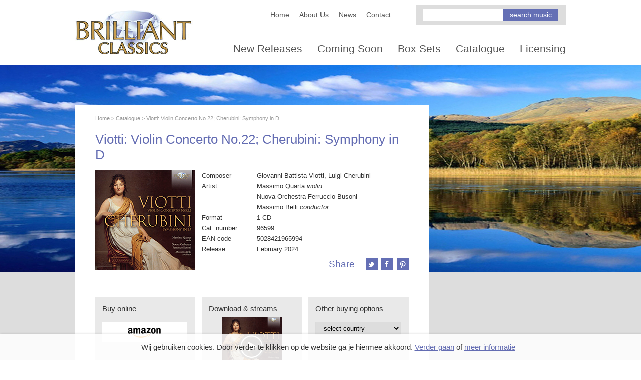

--- FILE ---
content_type: text/html; charset=utf-8
request_url: http://www.brilliantclassics.eu/articles/v/viotti-violin-concerto-no22-cherubini-symphony-in-d/
body_size: 31733
content:

<!DOCTYPE HTML>
<html xmlns:umbraco="http://umbraco.org" lang="nl">
<head>
<!-- Google tag (gtag.js) --> <script async src="https://www.googletagmanager.com/gtag/js?id=G-G7YETQTPE5"></script> <script> window.dataLayer = window.dataLayer || []; function gtag(){dataLayer.push(arguments);} gtag('js', new Date()); gtag('config', 'G-G7YETQTPE5'); </script>
    <meta charset="utf-8" />
    <meta name="viewport" content="width=device-width, initial-scale=1.0" />
    <title>Viotti: Violin Concerto No.22; Cherubini: Symphony in D - Brilliant Classics</title>
    <meta content="Brilliant Classics makes classical music recorded in top quality affordable to everyone! Discover our recordings now!" name="description" />
    
	<meta name="google-site-verification" content="T55PbWv6HP5ncZqtP07rTlnPRdQubbcLXGT-PRqCDng" />
	<meta name="msvalidate.01" content="5198682792FF5B46C9C1034619A7286E" />
	<meta property="og:image" content="http://www.brilliantclassics.eu/images/logo-fb.png" /> 
    <link rel="alternate" type="application/rss+xml" title="Nieuws" href="/nieuws/rss.aspx" />
    <link rel="stylesheet" type="text/css" href="/css/fancybox/jquery.fancybox.css">
	<link rel="stylesheet" type="text/css" href="/scripts/soundmanager/360player.css" />
	<link href="/css/main.css?d=20131127B" rel="stylesheet" />
	<link rel="stylesheet" type="text/css" href="/css/style.css?v=1.1" media="screen"/>
	<link rel="stylesheet" type="text/css" href="/css/style_mobile.css" media="only screen and (min-width: 0px) and (max-width: 670px)">
	<script src="https://ajax.googleapis.com/ajax/libs/jquery/1.7.2/jquery.min.js"></script>
    <!--[if lt IE 9]>
        <script src="http://html5shim.googlecode.com/svn/trunk/html5.js"></script>
    <![endif]-->
	
	
	

<!-- Hotjar Tracking Code for https://www.brilliantclassics.com/ -->
<script>
    (function(h,o,t,j,a,r){
        h.hj=h.hj||function(){(h.hj.q=h.hj.q||[]).push(arguments)};
        h._hjSettings={hjid:1341223,hjsv:6};
        a=o.getElementsByTagName('head')[0];
        r=o.createElement('script');r.async=1;
        r.src=t+h._hjSettings.hjid+j+h._hjSettings.hjsv;
        a.appendChild(r);
    })(window,document,'https://static.hotjar.com/c/hotjar-','.js?sv=');
</script>
	
	
	
	
	
	<!--[if IE]><script type="text/javascript" src="/scripts/sound-manager/demo/360-player/script/excanvas.js"></script><![endif]-->
    <script type="text/javascript" src="/scripts/sound-manager/demo/360-player/script/berniecode-animator.js"></script>
	<script type="text/javascript" src="/scripts/sound-manager/script/soundmanager2.js"></script>
	<script type="text/javascript" src="/scripts/sound-manager/demo/360-player/script/360player.js"></script>
	<script type="text/javascript">
		soundManager.setup({
			// path to directory containing SM2 SWF
			url: '/scripts/sound-manager/swf/'
		});
	</script>
    
		
	
</head>
<body>
	<div class="wrapper">
		<header>
			<div id="logo"><a href="/"><img src="/images/logo.png" width="235" height="90" alt="Brilliant Classics"></a></div>
			<div class="mobilemenu"> <a id="icon-menu" href="#"><img src="/images/menu.gif" width="27" height="23" /></a> </div>
			<div id="header-content">
				<div class="mobilesluiten">
					Menu
					<a id="closemenu"><img src="/images/close.gif" width="24" height="24" /></a>
				</div>
				<div class="topnav">
					<nav>
						<ul><li><a href="/">
				Home
			</a></li><li><a href="http://www.brilliantclassics.eu/about-us/">About Us</a></li><li><a href="http://www.brilliantclassics.eu/news/">News</a></li><li><a href="http://www.brilliantclassics.eu/contact/">Contact</a></li></ul>
					</nav>
					<div class="search">
						<form action="http://www.brilliantclassics.eu/catalogues/catalogue/" method="post">
            <input type="text" name="q" class="searchfield" />
            <input type="submit" class="searchbutton" value="search music" />
        </form>
					</div>
				</div>
				<nav class="mainnav">
					<ul><li><a href="http://www.brilliantclassics.eu/catalogues/new-releases/">New Releases</a></li><li><a href="http://www.brilliantclassics.eu/catalogues/coming-soon/">Coming Soon</a></li><li><a href="http://www.brilliantclassics.eu/catalogues/box-sets/">Box Sets</a></li><li><a href="http://www.brilliantclassics.eu/catalogues/catalogue/">Catalogue</a></li><li><a href="https://www.brilliantclassicslicensing.com/" target="_blank">Licensing</a></li></ul>
				</nav>
			</div>
		</header>
	</div>
	
	
	<div class="wrapper grey" style="background-image:url(/media/912093/sweden-slider-II.jpg);">
  		<div class="wrapper-content">
    		<div id="release-left">
				<div id="breadcrumb">
        <a href="/">Home</a> &gt; 
	
        <a href="http://www.brilliantclassics.eu/catalogues/catalogue/">Catalogue</a> &gt; 
	
        Viotti: Violin Concerto No.22; Cherubini: Symphony in D
    </div>
    <h1>Viotti: Violin Concerto No.22; Cherubini: Symphony in D</h1>
    <div class="release-details">
        <div class="release-img">
            
            <img src="/covers/5028421965994.jpg" width="200" height="200" alt="Viotti: Violin Concerto No.22; Cherubini: Symphony in D" />
            
        </div>
        <div class="release-info">
            <table width="100%" cellpadding="0" cellspacing="0" border="0">
                    <tr>
                        <td>Composer</td>
                        <td>Giovanni Battista Viotti, Luigi Cherubini</td>
                    </tr>
                <tr>
                    <td width="110">Artist</td>
                    <td>Massimo Quarta <i>violin</i><br/>
Nuova Orchestra Ferruccio Busoni<br/>
Massimo Belli <i>conductor</i></td>
                </tr>
                <tr>
                    <td>Format</td>
                    <td>1 CD</td>
                </tr>
                <tr>
                    <td>Cat. number</td>
                    <td>96599</td>
                </tr>
                <tr>
                    <td>EAN code</td>
                    <td>5028421965994</td>
                </tr>
                    <tr>
                        <td>Release</td>
                        <td>February 2024</td>
                    </tr>
            </table>
            <div class="share">
                <p>Share</p>
                <ul>
                    <li>
                        <a href="http://twitter.com/share?text=Viotti: Violin Concerto No.22; Cherubini: Symphony in D&amp;url=http://www.brilliantclassics.comhttp://www.brilliantclassics.eu/articles/v/viotti-violin-concerto-no22-cherubini-symphony-in-d/" target="_blank">
                            <img src="/images/icon-twitter.gif" width="24" height="24" alt="Share on Twitter" />
                        </a>
                    </li>
                    <li>
                        <a href="http://www.facebook.com/sharer.php?s=100&amp;p[title]=Viotti: Violin Concerto No.22; Cherubini: Symphony in D&amp;p[url]=http://www.brilliantclassics.comhttp://www.brilliantclassics.eu/articles/v/viotti-violin-concerto-no22-cherubini-symphony-in-d/&amp;p[images][0]=http://www.brilliantclassics.nl/covers/5028421965994.jpg" target="_blank">
                            <img src="/images/icon-facebook.gif" width="24" height="24" alt="Share on Facebook" />
                        </a>
                    </li>
                    <li>
                        <a href="http://www.pinterest.com/pin/create/button/?url=http://www.brilliantclassics.comhttp://www.brilliantclassics.eu/articles/v/viotti-violin-concerto-no22-cherubini-symphony-in-d/&amp;&media=http://www.brilliantclassics.com/covers/5028421965994.jpg" target="_blank">
                            <img src="/images/icon-pinterest.gif" width="24" height="24" alt="Share on Pinterest" />
                        </a>
                    </li>
                </ul>
            </div>
        </div>
    </div>
    <div class="release-buy">
        <section xmlns:LocationHelper="urn:LocationHelper"><h3>Buy online</h3><ul><li><a target="_blank" href="&#xA;&#x9;&#x9;&#x9;&#x9;&#x9;&#x9;&#x9;&#x9;&#x9;&#x9;&#x9;&#x9;http://www.amazon.com/gp/search?ie=UTF8&amp;camp=1789&amp;creative=9325&amp;index=aps&amp;keywords=5028421965994&amp;linkCode=ur2&amp;tag=brilliantclas-20&#xA;&#x9;&#x9;&#x9;&#x9;&#x9;&#x9;&#x9;&#x9;&#x9;&#x9;&#x9;"><img src="/images/buy-amazon.gif" width="170" height="40" alt="Buy at Amazon" /></a></li></ul></section><section xmlns:LocationHelper="urn:LocationHelper"><h3>Download &amp; streams</h3><ul><li><a href="https://brilliant-classics.lnk.to/ViottiViolinConcertoBC" target="_blank"><div class="stream"><img src="/covers/5028421965994.jpg" width="120" height="120" /><img src="/images/streams-overlay.png" width="120" height="120" /></div></a></li></ul></section><script type="text/javascript" xmlns:LocationHelper="urn:LocationHelper">
		function showstuff(element){
			
				document.getElementById("buy-australia").style.display = element=="buy-australia"?"block":"none";
			
				document.getElementById("buy-austria").style.display = element=="buy-austria"?"block":"none";
			
				document.getElementById("buy-belgium").style.display = element=="buy-belgium"?"block":"none";
			
				document.getElementById("buy-Denmark").style.display = element=="buy-Denmark"?"block":"none";
			
				document.getElementById("buy-finland").style.display = element=="buy-finland"?"block":"none";
			
				document.getElementById("buy-france").style.display = element=="buy-france"?"block":"none";
			
				document.getElementById("buy-germany").style.display = element=="buy-germany"?"block":"none";
			
				document.getElementById("buy-greece").style.display = element=="buy-greece"?"block":"none";
			
				document.getElementById("buy-italy").style.display = element=="buy-italy"?"block":"none";
			
				document.getElementById("buy-norway").style.display = element=="buy-norway"?"block":"none";
			
				document.getElementById("buy-sweden").style.display = element=="buy-sweden"?"block":"none";
			
				document.getElementById("buy-switzerland").style.display = element=="buy-switzerland"?"block":"none";
			
				document.getElementById("buy-united-kingdom").style.display = element=="buy-united-kingdom"?"block":"none";
			
				document.getElementById("buy-united-states").style.display = element=="buy-united-states"?"block":"none";
			
		}
	</script><section xmlns:LocationHelper="urn:LocationHelper"><h3>Other buying options</h3><select class="selectfield" onchange="showstuff(this.value);"><option>- select country -</option><option value="buy-australia">Australia</option><option value="buy-austria">Austria</option><option value="buy-belgium">Belgium</option><option value="buy-Denmark">Denmark</option><option value="buy-finland">Finland</option><option value="buy-france">France</option><option value="buy-germany">Germany</option><option value="buy-greece">Greece</option><option value="buy-italy">Italy</option><option value="buy-norway">Norway</option><option value="buy-sweden">Sweden</option><option value="buy-switzerland">Switzerland</option><option value="buy-united-kingdom">United Kingdom</option><option value="buy-united-states">United States</option></select></section><div class="buy-country" id="buy-australia" style="display:none;" xmlns:LocationHelper="urn:LocationHelper"><h3>
				Buy in
				Australia</h3><ul><li><strong>Fish Fine Music</strong><br />Level 2, Shop 40-42<br />Queen Victoria Building<br />Sydney CBD<br />+61 (0)2 9264 6458<br /><a target="_blank" href="http://www.fishfinemusic.com.au">www.fishfinemusic.com.au</a></li><li><strong>Thomas Music</strong><br />31 Bourke Street<br />Melbourne, Victoria, 3000<br />+61 (0)3 9650 9111<br /><a target="_blank" href="http://www.thomasmusic.net.au/">www.thomasmusic.net.au</a></li><li class="last"><strong>Readings: Carlton</strong><br />309 Lygon St<br />Carlton VIC 3053<br />+61(0)3 9347 6633<br /></li><li><strong>Readings: Hawthorn</strong><br />701 Glenferrie Rd<br />Hawthorn VIC 3122<br />+61 (0)3 9819 1917<br /></li><li><strong>Readings: St Kilda</strong><br />112 Acland St<br />St Kilda VIC 3182<br />+61 (0)3 9525 3852<br /></li><li class="last"><strong>Readings: Malvern</strong><br />185 Glenferrie Rd<br />Malvern VIC 3144<br />+61 (0)3 9509 1952<br /></li><li><strong>Readings: State Library of Victoria</strong><br />Cnr La Trobe &amp; Swanston Str<br />Melbourne VIC<br />+61 (0)3 8664 7540<br /></li><li><strong>Readings: Online</strong><br /><a target="_blank" href="http://www.readings.com.au/">www.readings.com.au</a></li></ul></div><div class="buy-country" id="buy-austria" style="display:none;" xmlns:LocationHelper="urn:LocationHelper"><h3>
				Buy in
				Austria</h3><ul><li><strong>Gramola</strong><br /><a target="_blank" href="https://www.gramola.at/de/labels/brilliant/newproducts">www.gramola.at</a></li></ul></div><div class="buy-country" id="buy-belgium" style="display:none;" xmlns:LocationHelper="urn:LocationHelper"><h3>
				Buy in
				Belgium</h3><ul><li><strong>La Boîte à Musique</strong><br />Coudenberg 74<br />1000 BRUSSEL<br />BELGIUM<br />Tél : +32 (0)2 513 09 65<br /><a target="_blank" href="http://www.laboiteamusique.eu/advanced_search_result.php?search_in_description=0&amp;keywords=5028421965994">www.laboiteamusique.eu</a></li></ul></div><div class="buy-country" id="buy-Denmark" style="display:none;" xmlns:LocationHelper="urn:LocationHelper"><h3>
				Buy in
				Denmark</h3><ul><li><strong>Danacord Butik</strong><br /><a target="_blank" href="http://www.danacordbutik.dk">www.danacordbutik.dk</a></li><li><strong>Naxos Direct DK</strong><br /><a target="_blank" href="http://naxosdirect.dk/">www.naxosdirect.dk</a></li></ul></div><div class="buy-country" id="buy-finland" style="display:none;" xmlns:LocationHelper="urn:LocationHelper"><h3>
				Buy in
				Finland</h3><ul><li><strong>Naxos Direct Finland</strong><br /><a target="_blank" href="http://www.naxosdirect.fi/search/brilliant+classics5028421965994">www.naxosdirect.fi</a></li></ul></div><div class="buy-country" id="buy-france" style="display:none;" xmlns:LocationHelper="urn:LocationHelper"><h3>
				Buy in
				France</h3><ul><li><strong>UVM Distribution</strong><br /><a target="_blank" href="http://www.uvmdistribution.com/24_brilliant-classics">www.uvmdistribution.com</a></li><li><strong>Fnac France</strong><br /><a target="_blank" href="http://recherche.fnac.com/SearchResult/ResultList.aspx?SCat=0%211&amp;Search=5028421965994">www.fnac.com</a></li><li class="last"><strong>Amazon France</strong><br /><a target="_blank" href="http://www.amazon.fr/">www.amazon.fr</a></li><li><strong>Gibert Joseph</strong><br /><a target="_blank" href="http://www.gibertjoseph.com/catalogsearch/result/?q=5028421965994">www.gibertjoseph.com</a></li><li><strong>Qobuz Digital &amp; Streaming</strong><br /><a target="_blank" href="http://www.qobuz.com/label/brilliant-classics-2/telechargement-ecoute-albums?qref=dac_8">www.qobuz.com</a></li></ul></div><div class="buy-country" id="buy-germany" style="display:none;" xmlns:LocationHelper="urn:LocationHelper"><h3>
				Buy in
				Germany</h3><ul><li><strong>JPC.de</strong><br /><a target="_blank" href="https://www.jpc.de/jpcng/classic/theme/-/tname/labelshop_brilliant_startseite?expid=1227476_64&amp;expfull=15028421965994">www.jpc.de</a></li><li><strong>Zweitauseneins</strong><br /><a target="_blank" href="http://www.zweitausendeins.de/">www.zweitausendeins.de</a></li></ul></div><div class="buy-country" id="buy-greece" style="display:none;" xmlns:LocationHelper="urn:LocationHelper"><h3>
				Buy in
				Greece</h3><ul><li><strong>Opera Greece</strong><br /><a target="_blank" href="http://www.operacd.gr/">www.operacd.gr</a></li></ul></div><div class="buy-country" id="buy-italy" style="display:none;" xmlns:LocationHelper="urn:LocationHelper"><h3>
				Buy in
				Italy</h3><ul><li><strong>Ducale Music</strong><br /><a target="_blank" href="http://www.ducalemusic.it/">www.ducalemusic.it</a></li><li><strong>IBS</strong><br /><a target="_blank" href="http://www.ibs.it/">www.ibs.it</a></li><li class="last"><strong>Amazon Italy</strong><br /><a target="_blank" href="http://www.amazon.it/s/ref=nb_sb_ss_i_2_9?__mk_it_IT=%C3%85M%C3%85%C5%BD%C3%95%C3%91&amp;url=search-alias%3Daps&amp;field-keywords=brilliant%20classics&amp;sprefix=brilliant%2Caps%2C175">www.amazon.it</a></li><li><strong>Discoland Mail</strong><br /><a target="_blank" href="http://www.discolandmail.com/">www.discolandmail.com</a></li><li><strong>La Feltrinelli</strong><br /><a target="_blank" href="http://www.lafeltrinelli.it/">www.lafeltrinelli.it</a></li></ul></div><div class="buy-country" id="buy-norway" style="display:none;" xmlns:LocationHelper="urn:LocationHelper"><h3>
				Buy in
				Norway</h3><ul><li><strong>Eldorado</strong><br />Torggt. 9A <br />0181 Oslo<br />Norway<br /><a target="_blank" href="http://www.eldo.no/">http://www.eldo.no/</a></li><li><strong>Skei Musikkhandel </strong><br />Gjesdalveien 25<br />4306 Sandnes<br />Telefon: 51 66 17 98 <br /></li><li class="last"><strong>Naxos Direct Norway</strong><br /><a target="_blank" href="http://naxosdirect.no/">www.naxosdirect.no</a></li></ul></div><div class="buy-country" id="buy-sweden" style="display:none;" xmlns:LocationHelper="urn:LocationHelper"><h3>
				Buy in
				Sweden</h3><ul><li><strong>Naxos Direct Sweden</strong><br /><a target="_blank" href="http://naxosdirect.se/search/brilliant+classics">www.naxosdirect.se</a></li><li><strong>CDON.COM Sweden</strong><br /><a target="_blank" href="http://cdon.se/search?q=brilliant+Classics">www.cdon.se</a></li><li class="last"><strong>Ginza.se</strong><br /><a target="_blank" href="https://www.ginza.se/search/1?s=brilliant%20classics">www.ginza.se</a></li></ul></div><div class="buy-country" id="buy-switzerland" style="display:none;" xmlns:LocationHelper="urn:LocationHelper"><h3>
				Buy in
				Switzerland</h3><ul><li><strong>Musikvertrieb AG</strong><br /><a target="_blank" href="http://www.musikvertrieb.ch/">www.musikvertrieb.ch</a></li></ul></div><div class="buy-country" id="buy-united-kingdom" style="display:none;" xmlns:LocationHelper="urn:LocationHelper"><h3>
				Buy in
				United Kingdom</h3><ul><li><strong>Amazon</strong><br /><a target="_blank" href="http://www.amazon.co.uk/s/ref=nb_sb_ss_c_0_14?url=search-alias%3Dpopular&amp;field-keywords=brilliant%20classics&amp;sprefix=brilliant+clas%2Caps%2C225">www.amazon.co.uk</a></li><li><strong>MDT</strong><br /><a target="_blank" href="http://www.mdt.co.uk/labels/b/Brilliant-Classics.html">www.mdt.co.uk</a></li><li class="last"><strong>Presto Classical</strong><br /><a target="_blank" href="http://www.prestoclassical.co.uk/l/Brilliant%2BClassics">www.prestoclassical.co.uk</a></li><li><strong>Europadisc</strong><br /><a target="_blank" href="http://www.europadisc.co.uk/">www.europadisc.co.uk</a></li></ul></div><div class="buy-country" id="buy-united-states" style="display:none;" xmlns:LocationHelper="urn:LocationHelper"><h3>
				Buy in
				United States</h3><ul><li><strong>HBDirect Classical</strong><br /><a target="_blank" href="http://www.hbdirect.com/browse_classical.php?v_0=label&amp;label=B&amp;do=specific_label&amp;specific_label=Brilliant+Classics">www.hbdirect.com</a></li><li><strong>ArkivMusic</strong><br /><a target="_blank" href="http://www.arkivmusic.com/classical/Label?&amp;label_id=319">www.arkivmusic.com</a></li></ul></div>
    </div>
    <h2>About this release</h2>
    <div class="body" id="release-body">
Giovanni Battista Viotti was a man of humble origins who studied with Gaetano Pugnani in the tradition of the Corelli school. By the age of 20 he was already an esteemed violinist, performing concerts in Geneva, Bern, Berlin and Saint Petersburg, and he eventually chose to settle in Paris. However, as a court musician for Marie Antoniette, he was forced to flee to London in 1792, where, a short while later, he was accused of spying on behalf of the Jacobins. He returned to Paris and was celebrated during the Restoration period, but eventually came back to London, where he died in poverty. Compositionally he serves as a bridge between the Classical period and the first signs of Romanticism, and he wrote an impressive 29 concertos for his own instrument, the violin. The 22nd, in A minor, shows his renowned compositional intelligence at its peak. Brahms, by no means known for the generosity of his opinions, wrote in a letter to Clara Schumann: “This concerto… is a magnificent piece, of remarkable freedom in its invention; it sounds as if [Viotti] were fantasising, and everything is masterfully conceived and executed”. <br/>
<br/>
The work is divided into three movements: the first of these, an Allegro moderato, abandons the tradition of an energetic and virtuosic opening, and instead introduces a meditative, highly refined atmosphere. The cantabile violin theme soon evolves into a flourish that pre-empts the subsequent bright and complex dramatic beauty of the cadenza. Only the third movement, Agitato assai, is Classical in its inspiration, featuring a nimble dialogue between soloist and orchestra, albeit with strong contrapuntal hints, while the vibrant central Adagio’s echoes of Mozart are pulled in the direction of pre-Romantic angst.<br/>
<br/>
Luigi Maria Cherubini, perhaps best known today for his monumental Requiem, like Viotti suffered the consequences of being culturally close to an overthrown ancien règime, in his case that of Napoleon. The arrival of King Louis XVIII gave him respite, and indeed he became one of France’s greatest musicians, despite his Italian origins. His Symphony in D major’s four movements convey that “dual compositional nationality” right from the initial Moderato, straying at times into pomposity but with plenty of moments of progressive expressive intimacy. Cherubini was admired by Haydn, and even by the moody Beethoven, who appreciated the “dramaticism” of his work. <br/>
<br/>
The coupling on this album reflects a real-life acquaintance: Cherubini directed a theatre in Paris with Viotti for a period. The two were also both initiated into French masonic orders, joining the ranks of many other freemason musicians from Haydn and Mozart to Duke Ellington and Louis Armstrong. Both men were significant figures in the history of music, producing a wealth of content and materials yet to be fully explored.<br/>
<br/>
Other information:<br/>
- Recorded October 2021 in Rosazzo, Italy <br/>
- Bilingual booklet in English and Italian contains liner notes by Marco Maria Tosolini and profiles of the soloist, orchestra and conductor<br/>
<br/>
- Giovanni Battista Viotti (1755-1824) received his musical education from Gaetano Pugnani. He served for a short time at the Savoy Court in Turin but soon he spread his wings and travelled to Paris, where he was an instant success as a supreme violin virtuoso. He served for a time at the court of Versailles before he founded an opera house in Paris (Théâtre de Monsieur). Due to his good relations with the French royal family and the aristocracy, he was forced to go abroad and he settled in London, where he featured in the Hanover Square concert series and was active as a concert organizer and impresario, as well as one of the founders of the Philharmonic Society of London.<br/>
- Viotti was an influential violin player and teacher. He composed 29 violin concertos. The music is in Early-Classical style. Based on the principles of the Viennese Classics it hints at more romantic feelings of times to come.<br/>
- As a companion to the Viotti violin concerto this recording presents a symphony by Luigi Cherubini (1760-1842), also an Italian who made his fame and career abroad, as Director of the Paris Conservatoire. Admired by Haydn and Beethoven Cherubini’s music is an example of the transition of the Classical into the Romantic style, a fusion of clear-cut forms and dramatic impetus.<br/>
- Brilliantly played by Italian violinist Massimo Quarta and the Nuova Orchestra Ferrucio Busoni conducted by Massimo Belli.    </div>
    <div class="release-body">
        <a class="search-more">More</a>
        <a class="search-less">Less</a>
    </div>
    <div class="tracklist">
		
			<h2>Listening</h2>
			<div class="body">
				<iframe src="https://open.spotify.com/embed/album/4gW9v1lcHV1in6hpvWCDyJ" width="100%" height="380" frameborder="0" allowtransparency="true" allow="encrypted-media"></iframe>
			</div>	
		 
		
		
		
            <h2>Track list</h2>    
            <div class="body" id="tracklist-body">


                    <h3>Disk 1</h3>
                    <ol>
    <li>
        <div class="track" data-url="http://s3-eu-west-1.amazonaws.com/brilliantclassics/All+samples+DMB/5028421965994_001_001.mp3">
            <div class="ui360" style="display: none;"><a href="http://s3-eu-west-1.amazonaws.com/brilliantclassics/All+samples+DMB/5028421965994_001_001.mp3" rel="nofollow">&nbsp;</a></div>
        </div>
        <label>1</label><div class="track-title">Giovanni Battista Viotti:  Violin Concerto No. 22 in A Minor, G.97: I. Moderato</div>
    </li>
    <li>
        <div class="track" data-url="http://s3-eu-west-1.amazonaws.com/brilliantclassics/All+samples+DMB/5028421965994_001_002.mp3">
            <div class="ui360" style="display: none;"><a href="http://s3-eu-west-1.amazonaws.com/brilliantclassics/All+samples+DMB/5028421965994_001_002.mp3" rel="nofollow">&nbsp;</a></div>
        </div>
        <label>2</label><div class="track-title">Giovanni Battista Viotti:  Violin Concerto No. 22 in A Minor, G.97: II. Adagio</div>
    </li>
    <li>
        <div class="track" data-url="http://s3-eu-west-1.amazonaws.com/brilliantclassics/All+samples+DMB/5028421965994_001_003.mp3">
            <div class="ui360" style="display: none;"><a href="http://s3-eu-west-1.amazonaws.com/brilliantclassics/All+samples+DMB/5028421965994_001_003.mp3" rel="nofollow">&nbsp;</a></div>
        </div>
        <label>3</label><div class="track-title">Giovanni Battista Viotti:  Violin Concerto No. 22 in A Minor, G.97: III. Agitato assai</div>
    </li>
    <li>
        <div class="track" data-url="http://s3-eu-west-1.amazonaws.com/brilliantclassics/All+samples+DMB/5028421965994_001_004.mp3">
            <div class="ui360" style="display: none;"><a href="http://s3-eu-west-1.amazonaws.com/brilliantclassics/All+samples+DMB/5028421965994_001_004.mp3" rel="nofollow">&nbsp;</a></div>
        </div>
        <label>4</label><div class="track-title">Luigi Cherubini:  Symphony in D Major: I. Largo – Allegro</div>
    </li>
    <li>
        <div class="track" data-url="http://s3-eu-west-1.amazonaws.com/brilliantclassics/All+samples+DMB/5028421965994_001_005.mp3">
            <div class="ui360" style="display: none;"><a href="http://s3-eu-west-1.amazonaws.com/brilliantclassics/All+samples+DMB/5028421965994_001_005.mp3" rel="nofollow">&nbsp;</a></div>
        </div>
        <label>5</label><div class="track-title">Luigi Cherubini:  Symphony in D Major: II. Larghetto cantabile</div>
    </li>
    <li>
        <div class="track" data-url="http://s3-eu-west-1.amazonaws.com/brilliantclassics/All+samples+DMB/5028421965994_001_006.mp3">
            <div class="ui360" style="display: none;"><a href="http://s3-eu-west-1.amazonaws.com/brilliantclassics/All+samples+DMB/5028421965994_001_006.mp3" rel="nofollow">&nbsp;</a></div>
        </div>
        <label>6</label><div class="track-title">Luigi Cherubini:  Symphony in D Major: III. Minuetto (Allegro non tanto) – Trio</div>
    </li>
    <li>
        <div class="track" data-url="http://s3-eu-west-1.amazonaws.com/brilliantclassics/All+samples+DMB/5028421965994_001_007.mp3">
            <div class="ui360" style="display: none;"><a href="http://s3-eu-west-1.amazonaws.com/brilliantclassics/All+samples+DMB/5028421965994_001_007.mp3" rel="nofollow">&nbsp;</a></div>
        </div>
        <label>7</label><div class="track-title">Luigi Cherubini:  Symphony in D Major: IV. Allegro assai</div>
    </li>
                    </ol>

            </div>
    </div>
    <div class="tracklist-body">
        <a class="search-more">More</a>
        <a class="search-less">Less</a>
    </div>
    <div class="share">
        <p>Share</p>
        <ul>
            <li>
                <a href="http://twitter.com/share?text=Viotti: Violin Concerto No.22; Cherubini: Symphony in D&amp;url=http://www.brilliantclassics.comhttp://www.brilliantclassics.eu/articles/v/viotti-violin-concerto-no22-cherubini-symphony-in-d/" target="_blank">
                    <img src="/images/icon-twitter.gif" width="24" height="24" alt="Share on Twitter"  />
                </a>
            </li>
            <li>
				<a href="http://www.facebook.com/sharer.php?s=100&amp;p[title]=Viotti: Violin Concerto No.22; Cherubini: Symphony in D&amp;p[url]=http://www.brilliantclassics.comhttp://www.brilliantclassics.eu/articles/v/viotti-violin-concerto-no22-cherubini-symphony-in-d/&amp;p[images][0]=http://www.brilliantclassics.nl/covers/5028421965994.jpg" target="_blank">
                    <img src="/images/icon-facebook.gif" width="24" height="24" alt="Share on Facebook" />
                </a>
            </li>
            <li>
                <a href="http://www.pinterest.com/pin/create/button/?url=http://www.brilliantclassics.comhttp://www.brilliantclassics.eu/articles/v/viotti-violin-concerto-no22-cherubini-symphony-in-d/&amp;&media=http://www.brilliantclassics.nl/covers/5028421965994.jpg" target="_blank">
                    <img src="/images/icon-pinterest.gif" width="24" height="24" alt="Share on Pinterest" />
                </a>
            </li>
        </ul>
    </div>	
			</div>
			<div id="release-right">
				
				
				
			</div>
			<div class="clear"></div>
		</div>
	</div>
				

	<footer>
		<nav class="footer-left">
			<ul><li><a href="http://www.brilliantclassics.eu/b2b/">B2B</a></li><li><a href="http://www.brilliantclassics.eu/sitemap/">Sitemap</a></li><li><a href="http://www.brilliantclassics.eu/disclaimer/">Disclaimer</a></li><li><a href="http://www.brilliantclassics.eu/accessibility/">Accessibility</a></li><li class="last"><a href="http://www.brilliantclassics.eu/privacy-policy/">Privacy Policy</a></li></ul>
		</nav>
		<nav class="footer-right">
			<p>Follow us:</p>
			<ul>
				<li><a href="https://twitter.com/Brilliantclas6" target="_blank"><img src="/images/icon-twitter.gif" width="24" height="24" alt="Follow us on Twitter"></a></li>
				<li><a href="https://www.youtube.com/user/BrilliantClassics" target="_blank"><img src="/images/icon-youtube.gif" width="24" height="24" alt="Follow us on YouTube"></a></li>
				<li><a href="https://www.facebook.com/brilliantclassics" target="_blank"><img src="/images/icon-facebook.gif" width="24" height="24" alt="Follow us on Facebook"></a></li>
				<li><a href="http://www.pinterest.com/brilliantclas6/" target="_blank"><img src="/images/icon-pinterest.gif" width="24" height="24" alt="Follow us on Pinterest"></a></li>
			</ul>
		</nav>
	</footer>
<div class="cookie-popup">
    <div class="cookie-popup-container">
        <p>Wij gebruiken cookies. Door verder te klikken op de website ga je hiermee akkoord. <a href="#" class="close-cookie-popup">Verder gaan</a> of <a href="/privacy-policy/">meer informatie</a></p>
    </div>
</div>    
  
    <script type="text/javascript" src="/scripts/fancybox/jquery.fancybox.js"></script>
    <script type="text/javascript" src="/scripts/cycle/jquery.cycle.all.js"></script>  
	<script type="text/javascript" src="/scripts/jcarousellite_1.0.1.js"></script>
    <script type="text/javascript" src="/scripts/swfobject.js"></script>
    <script type="text/javascript" src="/scripts/init.js"></script>

	
</body>
</html>


--- FILE ---
content_type: text/css
request_url: http://www.brilliantclassics.eu/css/style_mobile.css
body_size: 7548
content:
@charset "utf-8";/* CSS Document */
html {
    -webkit-text-size-adjust: none; /* Prevent font scaling in landscape */
    min-width: 100%!important;
}
body {
    font-size: 14px !important;
    line-height: 22px !important;
}
img {
    max-width: 100%;
}/*Dwing de elementen om onder elkaar te komen op mobiel*/
div, header, nav, section, article, footer {
    min-width: inherit!important;
    width: 100%!important;
    position: relative!important;
    margin: 0px!important;
    padding: 0px!important;
    height: auto!important;
    border: none!important;
}/*Deze elementen tonen we niet op mobiel*/
#slider-homepage, .search, .mainnav-dropdown, .wrapper-carousel, footer nav p, .wrapper-content section.extra, .search-more, .search-less, #release-right {
    display: none!important;
}/*Stijlen voor menu*/
#header-content {
    display: hidden;
    min-width: 80% !important;
    position: fixed !important;
    width: 80% !important;
    height: 100% !important;
    min-height: 100%;
    left: -80%;
    top: 0px;
    background-color: #333333;
    z-index: 99999999999999;
    box-sizing: border-box;
    color: #FFFFFF;
    padding: 20px !important;
}
.topnav ul {
    padding: 15px 0 !important;
    border-top: 1px solid #555555;
    border-bottom: 1px solid #555555;
}
.topnav li {
    float: none !important;
    line-height: 20px !important;
    margin-right: 0px !important;
}
.topnav a {
    font-weight: normal !important;
    display: block;
    padding-left: 24px;
    color: #cccccc !important;
    background: url(/images/mobile-menu-icon-small.gif) no-repeat center left;
}
.topnav a.selected {
    color: #646FB5 !important;
}
.mainnav ul {
    padding: 15px 0 !important;
    border-bottom: 1px solid #555555;
    margin-top: 0px !important;
    width: 100% !important;
}
.mainnav li {
    float: none !important;
    font-size: 17px !important;
    line-height: 28px !important;
    margin-left: 0px !important;
}
.mainnav a {
    font-weight: normal !important;
    display: block;
    padding-left: 24px;
    color: #cccccc !important;
    background: url(/images/mobile-menu-icon.gif) no-repeat center left;
}
.mainnav a.selected {
    color: #646FB5 !important;
}
.mobilesluiten {
    display: block !important;
    font-size: 15px;
    line-height: 24px;
    font-weight: bold;
    padding: 15px 0 !important;
}
.mobilesluiten a {
    float: right;
}/* Afwijkend voor mobiel */
header {
    display: inline-block !important;
}
#logo {
    padding: 20px !important;
    width: auto !important;
}
#logo img {
    max-width: 200px !important;
    height: auto !important;
}
.mobilemenu {
    right: 20px;
    margin-top: 20px !important;
    display: inline-block;
    top: 20px;
    width: 27px !important;
    height: 23px !important;
    position: absolute !important;
    float: right;
    text-align: center;
}
.wrapper-homepage {
    padding: 40px 10px 0 10px !important;
    width: auto !important;
}
.wrapper-homepage section {
    padding: 15px !important;
    width: auto !important;
    margin-bottom: 20px !important;
    min-height: 1px !important;
    height: auto !important;
    font-size: 14px !important;
}
.wrapper-homepage section#purple {
    padding: 15px 0 !important;
    width: 100% !important;
}
.wrapper-homepage section#purple h2, .wrapper-homepage section#purple h3, .wrapper-homepage section#purple .field {
    padding: 0 15px !important;
    width: auto !important;
}
#catalogue-left {
    border-top: 2px solid #DDDDDD !important;
}
.wrapper-content section h2 {
    margin: 0 !important;
    padding: 15px !important;
}
.subnav li {
    margin: 0 0 2px 0 !important;
}
.subnav a {
    padding: 8px 16px 6px 15px;
}
#breadcrumb {
    padding: 15px !important;
    margin-bottom: 15px !important;
    font-size: 13px !important;
    line-height: 15px !important;
    width: auto !important;
    border-bottom: 2px solid #DDDDDD !important;
}
#catalogue-right h1 {
    padding: 0px 15px 15px 15px !important;
}
.body {
    padding: 0 15px !important;
    width: auto !important;
}
#catalogue li {
    padding: 0 29px 15px 15px !important;
}
.paging {
    padding: 0px 15px 15px 15px !important;
    width: auto !important;
}
#catalogue-left fieldset {
    padding: 0 15px 15px 15px !important;
}
#catalogue-left .articlesByContributor fieldset {
    padding: 0 15px 0 15px !important;
}
#catalogue-left .filterContainer {
    background: #DDDDDD;
}
#catalogue-left .textfield {
    width: 179px !important;
}
#catalogue-left section#purple {
    background: #DDDDDD !important;
}
#catalogue-left section#purple h2 {
    margin: 38px 15px 0 15px !important;
    padding: 15px !important;
    background-color: #646FB5!important;
}
#catalogue-left section#purple fieldset {
    margin: 0 15px !important;
    padding: 0 15px 15px 15px !important;
    background-color: #646FB5!important;
}
#catalogue-left .selectfield {
    width: 100% !important;
}
.grey {
    background: #DDDDDD !important;
}
.news ul {
    border-top: none !important;
    padding: 0 15px !important;
}
.news li {
    width: auto !important;
    padding: 15px 0 !important;
    border-bottom: 2px solid #DDDDDD !important;
}
#release-left {
    padding-bottom: 15px !important;
    border-top: 2px solid #DDDDDD !important;	/*border-bottom:2px solid #DDDDDD !important;*/
}
#release-left h1 {
    padding: 0px 15px 15px 15px !important;
}
.release-details {
    padding: 0 15px !important;
    width: auto !important;
}
.release-img, .release-info {
    margin-bottom: 15px !important;
}
.share {
    padding: 0 15px !important;
    width: auto !important;
}
.release-info .share {
    padding: 0 !important;
    margin-top: 15px !important;
    width: 100% !important;
}
.release-buy {
    padding: 15px 0 !important;
    background-color: #E9E9E9;
}
.release-buy section {
    min-height: 1px !important;
    padding: 0 15px !important;
    width: auto !important;
}
.stream{
    height:170px!important;
    width:170px!important;
}
.buy-country {
    padding: 0 15px !important;
    width: auto !important;
}
.buy-country li {
    width: 100% !important;
    margin: 0 0 15px 0 !important;
    float: none !important;
}
#release-left h2 {
    padding: 15px !important;
}
.share ul {
    float: left !important;
}
.tracklist {
    border-top: 2px solid #DDDDDD !important;
    margin-top: 15px !important;
}
.tracklist ol {
    margin-bottom: 15px !important;
}
.tracklist ol li {
    width: 100% !important;
}
.tracklist ol li .track {
    width: 12% !important;
    height: 50px !important;
}
.tracklist ol li label {
    width: 8% !important;
}
.tracklist ol li .track-title {
    width: 80% !important;
}
.ui360 .sm2-canvas {
    display: none !important;
}
#pager {
    padding: 10px 15px 15px 15px !important;
    width: auto !important;
}/*#release-right {	background-color:#ffffff !important;	padding-bottom:10px !important;}#release-right .related-releases ul {	padding:0 15px !important;}#release-right .related-releases li {	margin:0 0 15px 0 !important;	font-size:13px !important;	width:100% !important;}*/
footer {
    border-top: 2px solid #DDDDDD !important;
    padding: 0 15px !important;
    width: auto !important;
}
footer nav {
    font-size: 13px !important;
    padding: 10px 0 !important;
}
